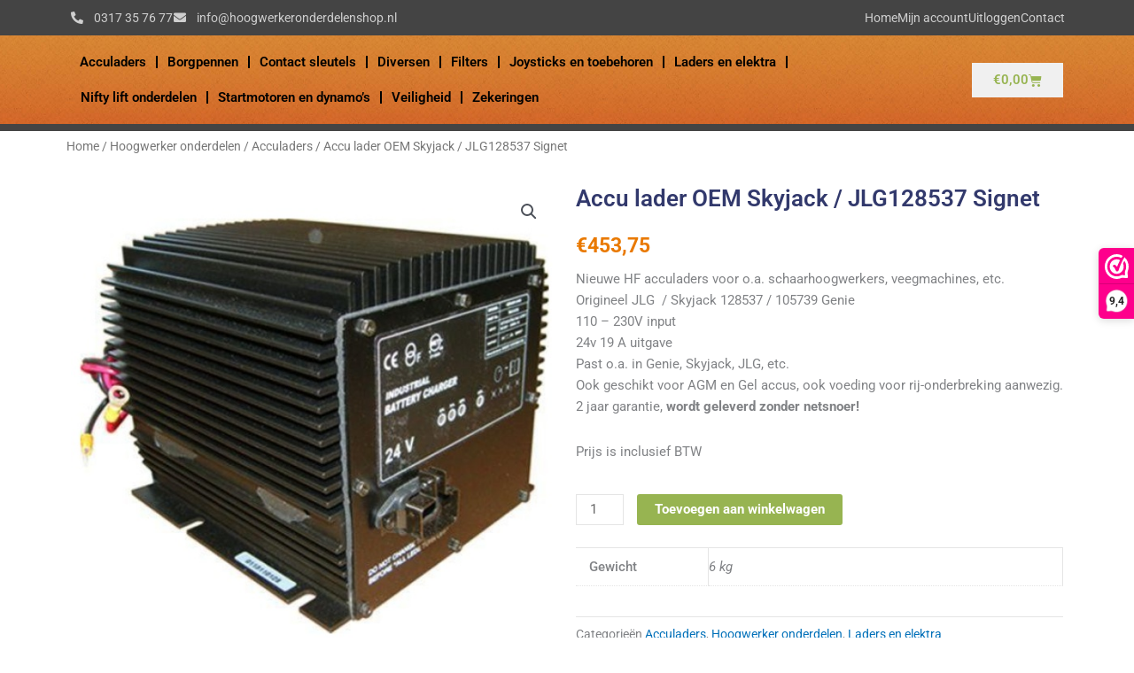

--- FILE ---
content_type: text/css
request_url: https://hoogwerkeronderdelenshop.nl/wp-content/uploads/elementor/css/post-27.css?ver=1769097280
body_size: 14194
content:
.elementor-27 .elementor-element.elementor-element-8afe6e4 > .elementor-container > .elementor-column > .elementor-widget-wrap{align-content:center;align-items:center;}.elementor-27 .elementor-element.elementor-element-8afe6e4:not(.elementor-motion-effects-element-type-background), .elementor-27 .elementor-element.elementor-element-8afe6e4 > .elementor-motion-effects-container > .elementor-motion-effects-layer{background-color:#444444;}.elementor-27 .elementor-element.elementor-element-8afe6e4{transition:background 0.3s, border 0.3s, border-radius 0.3s, box-shadow 0.3s;}.elementor-27 .elementor-element.elementor-element-8afe6e4 > .elementor-background-overlay{transition:background 0.3s, border-radius 0.3s, opacity 0.3s;}.elementor-27 .elementor-element.elementor-element-2ce4cfd > .elementor-element-populated{padding:8px 8px 8px 8px;}.elementor-widget-icon-list .elementor-icon-list-item:not(:last-child):after{border-color:var( --e-global-color-text );}.elementor-widget-icon-list .elementor-icon-list-icon i{color:var( --e-global-color-primary );}.elementor-widget-icon-list .elementor-icon-list-icon svg{fill:var( --e-global-color-primary );}.elementor-widget-icon-list .elementor-icon-list-item > .elementor-icon-list-text, .elementor-widget-icon-list .elementor-icon-list-item > a{font-family:var( --e-global-typography-text-font-family ), Sans-serif;font-weight:var( --e-global-typography-text-font-weight );}.elementor-widget-icon-list .elementor-icon-list-text{color:var( --e-global-color-secondary );}.elementor-27 .elementor-element.elementor-element-d8ec48e .elementor-icon-list-items:not(.elementor-inline-items) .elementor-icon-list-item:not(:last-child){padding-block-end:calc(10px/2);}.elementor-27 .elementor-element.elementor-element-d8ec48e .elementor-icon-list-items:not(.elementor-inline-items) .elementor-icon-list-item:not(:first-child){margin-block-start:calc(10px/2);}.elementor-27 .elementor-element.elementor-element-d8ec48e .elementor-icon-list-items.elementor-inline-items .elementor-icon-list-item{margin-inline:calc(10px/2);}.elementor-27 .elementor-element.elementor-element-d8ec48e .elementor-icon-list-items.elementor-inline-items{margin-inline:calc(-10px/2);}.elementor-27 .elementor-element.elementor-element-d8ec48e .elementor-icon-list-items.elementor-inline-items .elementor-icon-list-item:after{inset-inline-end:calc(-10px/2);}.elementor-27 .elementor-element.elementor-element-d8ec48e .elementor-icon-list-icon i{color:#CFCFCF;transition:color 0.3s;}.elementor-27 .elementor-element.elementor-element-d8ec48e .elementor-icon-list-icon svg{fill:#CFCFCF;transition:fill 0.3s;}.elementor-27 .elementor-element.elementor-element-d8ec48e .elementor-icon-list-item:hover .elementor-icon-list-icon i{color:#FFFFFF;}.elementor-27 .elementor-element.elementor-element-d8ec48e .elementor-icon-list-item:hover .elementor-icon-list-icon svg{fill:#FFFFFF;}.elementor-27 .elementor-element.elementor-element-d8ec48e{--e-icon-list-icon-size:14px;--e-icon-list-icon-align:center;--e-icon-list-icon-margin:0 calc(var(--e-icon-list-icon-size, 1em) * 0.125);--icon-vertical-offset:0px;}.elementor-27 .elementor-element.elementor-element-d8ec48e .elementor-icon-list-icon{padding-inline-end:5px;}.elementor-27 .elementor-element.elementor-element-d8ec48e .elementor-icon-list-item > .elementor-icon-list-text, .elementor-27 .elementor-element.elementor-element-d8ec48e .elementor-icon-list-item > a{font-family:"Roboto", Sans-serif;font-size:14px;font-weight:normal;}.elementor-27 .elementor-element.elementor-element-d8ec48e .elementor-icon-list-text{color:#CFCFCF;transition:color 0.3s;}.elementor-27 .elementor-element.elementor-element-d8ec48e .elementor-icon-list-item:hover .elementor-icon-list-text{color:#FFFFFF;}.elementor-27 .elementor-element.elementor-element-5607c72 > .elementor-element-populated{padding:8px 8px 8px 8px;}.elementor-27 .elementor-element.elementor-element-fdaf841 .elementor-icon-list-items:not(.elementor-inline-items) .elementor-icon-list-item:not(:last-child){padding-block-end:calc(10px/2);}.elementor-27 .elementor-element.elementor-element-fdaf841 .elementor-icon-list-items:not(.elementor-inline-items) .elementor-icon-list-item:not(:first-child){margin-block-start:calc(10px/2);}.elementor-27 .elementor-element.elementor-element-fdaf841 .elementor-icon-list-items.elementor-inline-items .elementor-icon-list-item{margin-inline:calc(10px/2);}.elementor-27 .elementor-element.elementor-element-fdaf841 .elementor-icon-list-items.elementor-inline-items{margin-inline:calc(-10px/2);}.elementor-27 .elementor-element.elementor-element-fdaf841 .elementor-icon-list-items.elementor-inline-items .elementor-icon-list-item:after{inset-inline-end:calc(-10px/2);}.elementor-27 .elementor-element.elementor-element-fdaf841 .elementor-icon-list-icon i{color:#CFCFCF;transition:color 0.3s;}.elementor-27 .elementor-element.elementor-element-fdaf841 .elementor-icon-list-icon svg{fill:#CFCFCF;transition:fill 0.3s;}.elementor-27 .elementor-element.elementor-element-fdaf841 .elementor-icon-list-item:hover .elementor-icon-list-icon i{color:#FFFFFF;}.elementor-27 .elementor-element.elementor-element-fdaf841 .elementor-icon-list-item:hover .elementor-icon-list-icon svg{fill:#FFFFFF;}.elementor-27 .elementor-element.elementor-element-fdaf841{--e-icon-list-icon-size:14px;--e-icon-list-icon-align:center;--e-icon-list-icon-margin:0 calc(var(--e-icon-list-icon-size, 1em) * 0.125);--icon-vertical-offset:0px;}.elementor-27 .elementor-element.elementor-element-fdaf841 .elementor-icon-list-icon{padding-inline-end:5px;}.elementor-27 .elementor-element.elementor-element-fdaf841 .elementor-icon-list-item > .elementor-icon-list-text, .elementor-27 .elementor-element.elementor-element-fdaf841 .elementor-icon-list-item > a{font-family:"Roboto", Sans-serif;font-size:14px;font-weight:normal;}.elementor-27 .elementor-element.elementor-element-fdaf841 .elementor-icon-list-text{color:#CFCFCF;transition:color 0.3s;}.elementor-27 .elementor-element.elementor-element-fdaf841 .elementor-icon-list-item:hover .elementor-icon-list-text{color:#FFFFFF;}.elementor-27 .elementor-element.elementor-element-74b18f7 > .elementor-container > .elementor-column > .elementor-widget-wrap{align-content:center;align-items:center;}.elementor-27 .elementor-element.elementor-element-74b18f7:not(.elementor-motion-effects-element-type-background), .elementor-27 .elementor-element.elementor-element-74b18f7 > .elementor-motion-effects-container > .elementor-motion-effects-layer{background-image:url("https://hoogwerkeronderdelenshop.nl/wp-content/uploads/Header_texture.jpg");background-position:center center;background-repeat:repeat-x;background-size:contain;}.elementor-27 .elementor-element.elementor-element-74b18f7{border-style:solid;border-width:0px 0px 8px 0px;border-color:#444444;transition:background 0.3s, border 0.3s, border-radius 0.3s, box-shadow 0.3s;}.elementor-27 .elementor-element.elementor-element-74b18f7 > .elementor-background-overlay{transition:background 0.3s, border-radius 0.3s, opacity 0.3s;}.elementor-widget-nav-menu .elementor-nav-menu .elementor-item{font-family:var( --e-global-typography-primary-font-family ), Sans-serif;font-weight:var( --e-global-typography-primary-font-weight );}.elementor-widget-nav-menu .elementor-nav-menu--main .elementor-item{color:var( --e-global-color-text );fill:var( --e-global-color-text );}.elementor-widget-nav-menu .elementor-nav-menu--main .elementor-item:hover,
					.elementor-widget-nav-menu .elementor-nav-menu--main .elementor-item.elementor-item-active,
					.elementor-widget-nav-menu .elementor-nav-menu--main .elementor-item.highlighted,
					.elementor-widget-nav-menu .elementor-nav-menu--main .elementor-item:focus{color:var( --e-global-color-accent );fill:var( --e-global-color-accent );}.elementor-widget-nav-menu .elementor-nav-menu--main:not(.e--pointer-framed) .elementor-item:before,
					.elementor-widget-nav-menu .elementor-nav-menu--main:not(.e--pointer-framed) .elementor-item:after{background-color:var( --e-global-color-accent );}.elementor-widget-nav-menu .e--pointer-framed .elementor-item:before,
					.elementor-widget-nav-menu .e--pointer-framed .elementor-item:after{border-color:var( --e-global-color-accent );}.elementor-widget-nav-menu{--e-nav-menu-divider-color:var( --e-global-color-text );}.elementor-widget-nav-menu .elementor-nav-menu--dropdown .elementor-item, .elementor-widget-nav-menu .elementor-nav-menu--dropdown  .elementor-sub-item{font-family:var( --e-global-typography-accent-font-family ), Sans-serif;font-weight:var( --e-global-typography-accent-font-weight );}.elementor-27 .elementor-element.elementor-element-09d71e5 .elementor-menu-toggle{margin-right:auto;background-color:#444444;}.elementor-27 .elementor-element.elementor-element-09d71e5 .elementor-nav-menu--main .elementor-item{color:#000000;fill:#000000;padding-left:10px;padding-right:10px;padding-top:10px;padding-bottom:10px;}.elementor-27 .elementor-element.elementor-element-09d71e5 .elementor-nav-menu--main .elementor-item:hover,
					.elementor-27 .elementor-element.elementor-element-09d71e5 .elementor-nav-menu--main .elementor-item.elementor-item-active,
					.elementor-27 .elementor-element.elementor-element-09d71e5 .elementor-nav-menu--main .elementor-item.highlighted,
					.elementor-27 .elementor-element.elementor-element-09d71e5 .elementor-nav-menu--main .elementor-item:focus{color:#4E4E4E;fill:#4E4E4E;}.elementor-27 .elementor-element.elementor-element-09d71e5 .elementor-nav-menu--main .elementor-item.elementor-item-active{color:#000000;}.elementor-27 .elementor-element.elementor-element-09d71e5{--e-nav-menu-divider-content:"";--e-nav-menu-divider-style:solid;--e-nav-menu-divider-color:#000000;--e-nav-menu-horizontal-menu-item-margin:calc( 2px / 2 );}.elementor-27 .elementor-element.elementor-element-09d71e5 .elementor-nav-menu--main:not(.elementor-nav-menu--layout-horizontal) .elementor-nav-menu > li:not(:last-child){margin-bottom:2px;}.elementor-27 .elementor-element.elementor-element-09d71e5 div.elementor-menu-toggle{color:#FFFFFF;}.elementor-27 .elementor-element.elementor-element-09d71e5 div.elementor-menu-toggle svg{fill:#FFFFFF;}.elementor-widget-woocommerce-menu-cart .elementor-menu-cart__toggle .elementor-button{font-family:var( --e-global-typography-primary-font-family ), Sans-serif;font-weight:var( --e-global-typography-primary-font-weight );}.elementor-widget-woocommerce-menu-cart .elementor-menu-cart__product-name a{font-family:var( --e-global-typography-primary-font-family ), Sans-serif;font-weight:var( --e-global-typography-primary-font-weight );}.elementor-widget-woocommerce-menu-cart .elementor-menu-cart__product-price{font-family:var( --e-global-typography-primary-font-family ), Sans-serif;font-weight:var( --e-global-typography-primary-font-weight );}.elementor-widget-woocommerce-menu-cart .elementor-menu-cart__footer-buttons .elementor-button{font-family:var( --e-global-typography-primary-font-family ), Sans-serif;font-weight:var( --e-global-typography-primary-font-weight );}.elementor-widget-woocommerce-menu-cart .elementor-menu-cart__footer-buttons a.elementor-button--view-cart{font-family:var( --e-global-typography-primary-font-family ), Sans-serif;font-weight:var( --e-global-typography-primary-font-weight );}.elementor-widget-woocommerce-menu-cart .elementor-menu-cart__footer-buttons a.elementor-button--checkout{font-family:var( --e-global-typography-primary-font-family ), Sans-serif;font-weight:var( --e-global-typography-primary-font-weight );}.elementor-widget-woocommerce-menu-cart .woocommerce-mini-cart__empty-message{font-family:var( --e-global-typography-primary-font-family ), Sans-serif;font-weight:var( --e-global-typography-primary-font-weight );}.elementor-27 .elementor-element.elementor-element-4a001c0 .elementor-menu-cart__close-button, .elementor-27 .elementor-element.elementor-element-4a001c0 .elementor-menu-cart__close-button-custom{display:none;}.elementor-27 .elementor-element.elementor-element-4a001c0{--main-alignment:right;--divider-style:solid;--subtotal-divider-style:solid;--elementor-remove-from-cart-button:none;--remove-from-cart-button:block;--toggle-button-text-color:var( --e-global-color-accent );--toggle-button-icon-color:var( --e-global-color-accent );--toggle-button-background-color:#F0F0F0;--toggle-button-hover-text-color:var( --e-global-color-accent );--toggle-button-icon-hover-color:var( --e-global-color-accent );--toggle-button-hover-background-color:#FFFFFF;--toggle-button-border-width:0px;--toggle-button-border-radius:0px;--toggle-icon-size:15px;--cart-border-style:none;--cart-footer-layout:1fr;--products-max-height-sidecart:calc(100vh - 300px);--products-max-height-minicart:calc(100vh - 450px);}.elementor-27 .elementor-element.elementor-element-4a001c0.elementor-menu-cart--cart-type-mini-cart .elementor-menu-cart__container{right:0;left:auto;transform:none;}.elementor-27 .elementor-element.elementor-element-4a001c0 .widget_shopping_cart_content{--subtotal-divider-left-width:0;--subtotal-divider-right-width:0;}.elementor-theme-builder-content-area{height:400px;}.elementor-location-header:before, .elementor-location-footer:before{content:"";display:table;clear:both;}@media(max-width:767px){.elementor-27 .elementor-element.elementor-element-ac34735{width:50%;}.elementor-27 .elementor-element.elementor-element-09d71e5{--nav-menu-icon-size:35px;}.elementor-27 .elementor-element.elementor-element-09d71e5 .elementor-menu-toggle{border-radius:50px;}.elementor-27 .elementor-element.elementor-element-68d40dc{width:50%;}}@media(min-width:768px){.elementor-27 .elementor-element.elementor-element-2ce4cfd{width:40%;}.elementor-27 .elementor-element.elementor-element-5607c72{width:60%;}.elementor-27 .elementor-element.elementor-element-ac34735{width:80%;}.elementor-27 .elementor-element.elementor-element-68d40dc{width:20%;}}@media(min-width:1025px){.elementor-27 .elementor-element.elementor-element-74b18f7:not(.elementor-motion-effects-element-type-background), .elementor-27 .elementor-element.elementor-element-74b18f7 > .elementor-motion-effects-container > .elementor-motion-effects-layer{background-attachment:scroll;}}

--- FILE ---
content_type: text/css
request_url: https://hoogwerkeronderdelenshop.nl/wp-content/uploads/elementor/css/post-17.css?ver=1769097280
body_size: 6150
content:
.elementor-17 .elementor-element.elementor-element-b8ccc34 > .elementor-container > .elementor-column > .elementor-widget-wrap{align-content:center;align-items:center;}.elementor-17 .elementor-element.elementor-element-b8ccc34:not(.elementor-motion-effects-element-type-background), .elementor-17 .elementor-element.elementor-element-b8ccc34 > .elementor-motion-effects-container > .elementor-motion-effects-layer{background-color:#F9F9F9;}.elementor-17 .elementor-element.elementor-element-b8ccc34{border-style:solid;border-width:8px 0px 0px 0px;border-color:var( --e-global-color-68aefcb );transition:background 0.3s, border 0.3s, border-radius 0.3s, box-shadow 0.3s;padding:40px 40px 40px 40px;}.elementor-17 .elementor-element.elementor-element-b8ccc34 > .elementor-background-overlay{transition:background 0.3s, border-radius 0.3s, opacity 0.3s;}.elementor-widget-theme-site-logo .widget-image-caption{color:var( --e-global-color-text );font-family:var( --e-global-typography-text-font-family ), Sans-serif;font-weight:var( --e-global-typography-text-font-weight );}.elementor-17 .elementor-element.elementor-element-ec7e68d > .elementor-widget-wrap > .elementor-widget:not(.elementor-widget__width-auto):not(.elementor-widget__width-initial):not(:last-child):not(.elementor-absolute){margin-bottom:5px;}.elementor-widget-heading .elementor-heading-title{font-family:var( --e-global-typography-primary-font-family ), Sans-serif;font-weight:var( --e-global-typography-primary-font-weight );color:var( --e-global-color-primary );}.elementor-17 .elementor-element.elementor-element-095ba32 .elementor-heading-title{font-family:"Roboto", Sans-serif;font-size:22px;font-weight:bold;color:var( --e-global-color-68aefcb );}.elementor-widget-icon-list .elementor-icon-list-item:not(:last-child):after{border-color:var( --e-global-color-text );}.elementor-widget-icon-list .elementor-icon-list-icon i{color:var( --e-global-color-primary );}.elementor-widget-icon-list .elementor-icon-list-icon svg{fill:var( --e-global-color-primary );}.elementor-widget-icon-list .elementor-icon-list-item > .elementor-icon-list-text, .elementor-widget-icon-list .elementor-icon-list-item > a{font-family:var( --e-global-typography-text-font-family ), Sans-serif;font-weight:var( --e-global-typography-text-font-weight );}.elementor-widget-icon-list .elementor-icon-list-text{color:var( --e-global-color-secondary );}.elementor-17 .elementor-element.elementor-element-a948b53 .elementor-icon-list-icon i{transition:color 0.3s;}.elementor-17 .elementor-element.elementor-element-a948b53 .elementor-icon-list-icon svg{transition:fill 0.3s;}.elementor-17 .elementor-element.elementor-element-a948b53{--e-icon-list-icon-size:14px;--icon-vertical-offset:0px;}.elementor-17 .elementor-element.elementor-element-a948b53 .elementor-icon-list-text{transition:color 0.3s;}.elementor-17 .elementor-element.elementor-element-6ee96ca:not(.elementor-motion-effects-element-type-background), .elementor-17 .elementor-element.elementor-element-6ee96ca > .elementor-motion-effects-container > .elementor-motion-effects-layer{background-color:#444444;}.elementor-17 .elementor-element.elementor-element-6ee96ca{transition:background 0.3s, border 0.3s, border-radius 0.3s, box-shadow 0.3s;}.elementor-17 .elementor-element.elementor-element-6ee96ca > .elementor-background-overlay{transition:background 0.3s, border-radius 0.3s, opacity 0.3s;}.elementor-17 .elementor-element.elementor-element-278933a .elementor-icon-list-items:not(.elementor-inline-items) .elementor-icon-list-item:not(:last-child){padding-block-end:calc(10px/2);}.elementor-17 .elementor-element.elementor-element-278933a .elementor-icon-list-items:not(.elementor-inline-items) .elementor-icon-list-item:not(:first-child){margin-block-start:calc(10px/2);}.elementor-17 .elementor-element.elementor-element-278933a .elementor-icon-list-items.elementor-inline-items .elementor-icon-list-item{margin-inline:calc(10px/2);}.elementor-17 .elementor-element.elementor-element-278933a .elementor-icon-list-items.elementor-inline-items{margin-inline:calc(-10px/2);}.elementor-17 .elementor-element.elementor-element-278933a .elementor-icon-list-items.elementor-inline-items .elementor-icon-list-item:after{inset-inline-end:calc(-10px/2);}.elementor-17 .elementor-element.elementor-element-278933a .elementor-icon-list-item:not(:last-child):after{content:"";height:80%;border-color:#666666;}.elementor-17 .elementor-element.elementor-element-278933a .elementor-icon-list-items:not(.elementor-inline-items) .elementor-icon-list-item:not(:last-child):after{border-block-start-style:solid;border-block-start-width:1px;}.elementor-17 .elementor-element.elementor-element-278933a .elementor-icon-list-items.elementor-inline-items .elementor-icon-list-item:not(:last-child):after{border-inline-start-style:solid;}.elementor-17 .elementor-element.elementor-element-278933a .elementor-inline-items .elementor-icon-list-item:not(:last-child):after{border-inline-start-width:1px;}.elementor-17 .elementor-element.elementor-element-278933a .elementor-icon-list-icon i{color:#CFCFCF;transition:color 0.3s;}.elementor-17 .elementor-element.elementor-element-278933a .elementor-icon-list-icon svg{fill:#CFCFCF;transition:fill 0.3s;}.elementor-17 .elementor-element.elementor-element-278933a .elementor-icon-list-item:hover .elementor-icon-list-icon i{color:#FFFFFF;}.elementor-17 .elementor-element.elementor-element-278933a .elementor-icon-list-item:hover .elementor-icon-list-icon svg{fill:#FFFFFF;}.elementor-17 .elementor-element.elementor-element-278933a{--e-icon-list-icon-size:14px;--icon-vertical-offset:0px;}.elementor-17 .elementor-element.elementor-element-278933a .elementor-icon-list-text{color:#CFCFCF;transition:color 0.3s;}.elementor-17 .elementor-element.elementor-element-278933a .elementor-icon-list-item:hover .elementor-icon-list-text{color:#FFFFFF;}.elementor-theme-builder-content-area{height:400px;}.elementor-location-header:before, .elementor-location-footer:before{content:"";display:table;clear:both;}@media(max-width:1024px){.elementor-17 .elementor-element.elementor-element-b8ccc34{padding:20px 20px 20px 20px;}}

--- FILE ---
content_type: text/css
request_url: https://hoogwerkeronderdelenshop.nl/wp-content/uploads/elementor/css/post-198.css?ver=1769097280
body_size: 7406
content:
.elementor-198 .elementor-element.elementor-element-bd7cfb2 > .elementor-container > .elementor-column > .elementor-widget-wrap{align-content:center;align-items:center;}.elementor-198 .elementor-element.elementor-element-1ec43de > .elementor-element-populated{padding:5px 5px 5px 5px;}.elementor-198 .elementor-element.elementor-element-3f0cd79 > .elementor-widget-wrap > .elementor-widget:not(.elementor-widget__width-auto):not(.elementor-widget__width-initial):not(:last-child):not(.elementor-absolute){margin-bottom:10px;}.elementor-widget-woocommerce-product-title .elementor-heading-title{font-family:var( --e-global-typography-primary-font-family ), Sans-serif;font-weight:var( --e-global-typography-primary-font-weight );color:var( --e-global-color-primary );}.woocommerce .elementor-widget-woocommerce-product-price .price{color:var( --e-global-color-primary );font-family:var( --e-global-typography-primary-font-family ), Sans-serif;font-weight:var( --e-global-typography-primary-font-weight );}.woocommerce .elementor-198 .elementor-element.elementor-element-5dc45f0 .price{color:var( --e-global-color-68aefcb );}.elementor-widget-woocommerce-product-add-to-cart .added_to_cart{font-family:var( --e-global-typography-accent-font-family ), Sans-serif;font-weight:var( --e-global-typography-accent-font-weight );}.elementor-198 .elementor-element.elementor-element-ab20a3f .cart button, .elementor-198 .elementor-element.elementor-element-ab20a3f .cart .button{background-color:var( --e-global-color-accent );transition:all 0.2s;}.elementor-198 .elementor-element.elementor-element-ab20a3f .cart button:hover, .elementor-198 .elementor-element.elementor-element-ab20a3f .cart .button:hover{background-color:#8CA847;}.elementor-198 .elementor-element.elementor-element-ab20a3f{--button-spacing:5px;}.elementor-198 .elementor-element.elementor-element-ab20a3f .quantity .qty{transition:all 0.2s;}.elementor-widget-woocommerce-product-meta .product_meta .detail-container:not(:last-child):after{border-color:var( --e-global-color-text );}.elementor-198 .elementor-element.elementor-element-3364b69:not(.elementor-woo-meta--view-inline) .product_meta .detail-container:not(:last-child){padding-bottom:calc(0px/2);}.elementor-198 .elementor-element.elementor-element-3364b69:not(.elementor-woo-meta--view-inline) .product_meta .detail-container:not(:first-child){margin-top:calc(0px/2);}.elementor-198 .elementor-element.elementor-element-3364b69.elementor-woo-meta--view-inline .product_meta .detail-container{margin-right:calc(0px/2);margin-left:calc(0px/2);}.elementor-198 .elementor-element.elementor-element-3364b69.elementor-woo-meta--view-inline .product_meta{margin-right:calc(-0px/2);margin-left:calc(-0px/2);}body:not(.rtl) .elementor-198 .elementor-element.elementor-element-3364b69.elementor-woo-meta--view-inline .detail-container:after{right:calc( (-0px/2) + (-1px/2) );}body:not.rtl .elementor-198 .elementor-element.elementor-element-3364b69.elementor-woo-meta--view-inline .detail-container:after{left:calc( (-0px/2) - (1px/2) );}.elementor-198 .elementor-element.elementor-element-3364b69 .product_meta .detail-container:not(:last-child):after{content:"";border-color:#F8F8F8;}.elementor-198 .elementor-element.elementor-element-3364b69:not(.elementor-woo-meta--view-inline) .product_meta .detail-container:not(:last-child):after{border-top-style:solid;border-top-width:1px;margin-bottom:calc(-1px/2);}.elementor-198 .elementor-element.elementor-element-3364b69.elementor-woo-meta--view-inline .product_meta .detail-container:not(:last-child):after{border-left-style:solid;border-left-width:1px;}.elementor-198 .elementor-element.elementor-element-b4d45da:not(.elementor-motion-effects-element-type-background), .elementor-198 .elementor-element.elementor-element-b4d45da > .elementor-motion-effects-container > .elementor-motion-effects-layer{background-color:#F3F3F3;}.elementor-198 .elementor-element.elementor-element-b4d45da{transition:background 0.3s, border 0.3s, border-radius 0.3s, box-shadow 0.3s;padding:30px 30px 30px 30px;}.elementor-198 .elementor-element.elementor-element-b4d45da > .elementor-background-overlay{transition:background 0.3s, border-radius 0.3s, opacity 0.3s;}.elementor-widget-woocommerce-product-related.elementor-wc-products ul.products li.product .woocommerce-loop-product__title{color:var( --e-global-color-primary );}.elementor-widget-woocommerce-product-related.elementor-wc-products ul.products li.product .woocommerce-loop-category__title{color:var( --e-global-color-primary );}.elementor-widget-woocommerce-product-related.elementor-wc-products ul.products li.product .woocommerce-loop-product__title, .elementor-widget-woocommerce-product-related.elementor-wc-products ul.products li.product .woocommerce-loop-category__title{font-family:var( --e-global-typography-primary-font-family ), Sans-serif;font-weight:var( --e-global-typography-primary-font-weight );}.woocommerce .elementor-widget-woocommerce-product-related.elementor-wc-products .products > h2{color:var( --e-global-color-primary );font-family:var( --e-global-typography-primary-font-family ), Sans-serif;font-weight:var( --e-global-typography-primary-font-weight );}.elementor-widget-woocommerce-product-related.elementor-wc-products ul.products li.product .price{color:var( --e-global-color-primary );font-family:var( --e-global-typography-primary-font-family ), Sans-serif;font-weight:var( --e-global-typography-primary-font-weight );}.elementor-widget-woocommerce-product-related.elementor-wc-products ul.products li.product .price ins{color:var( --e-global-color-primary );}.elementor-widget-woocommerce-product-related.elementor-wc-products ul.products li.product .price ins .amount{color:var( --e-global-color-primary );}.elementor-widget-woocommerce-product-related.elementor-wc-products ul.products li.product .price del{color:var( --e-global-color-primary );}.elementor-widget-woocommerce-product-related.elementor-wc-products ul.products li.product .price del .amount{color:var( --e-global-color-primary );}.elementor-widget-woocommerce-product-related.elementor-wc-products ul.products li.product .price del {font-family:var( --e-global-typography-primary-font-family ), Sans-serif;font-weight:var( --e-global-typography-primary-font-weight );}.elementor-widget-woocommerce-product-related.elementor-wc-products ul.products li.product .button{font-family:var( --e-global-typography-accent-font-family ), Sans-serif;font-weight:var( --e-global-typography-accent-font-weight );}.elementor-widget-woocommerce-product-related.elementor-wc-products .added_to_cart{font-family:var( --e-global-typography-accent-font-family ), Sans-serif;font-weight:var( --e-global-typography-accent-font-weight );}.elementor-198 .elementor-element.elementor-element-0b07e38.elementor-wc-products  ul.products{grid-column-gap:20px;grid-row-gap:40px;}.elementor-198 .elementor-element.elementor-element-0b07e38.elementor-wc-products ul.products li.product span.onsale{display:block;}@media(max-width:1024px){.elementor-198 .elementor-element.elementor-element-0b07e38.elementor-wc-products  ul.products{grid-column-gap:20px;grid-row-gap:40px;}}@media(max-width:767px){.elementor-198 .elementor-element.elementor-element-b4d45da{padding:10px 10px 10px 10px;}.elementor-198 .elementor-element.elementor-element-0b07e38.elementor-wc-products  ul.products{grid-column-gap:20px;grid-row-gap:40px;}}